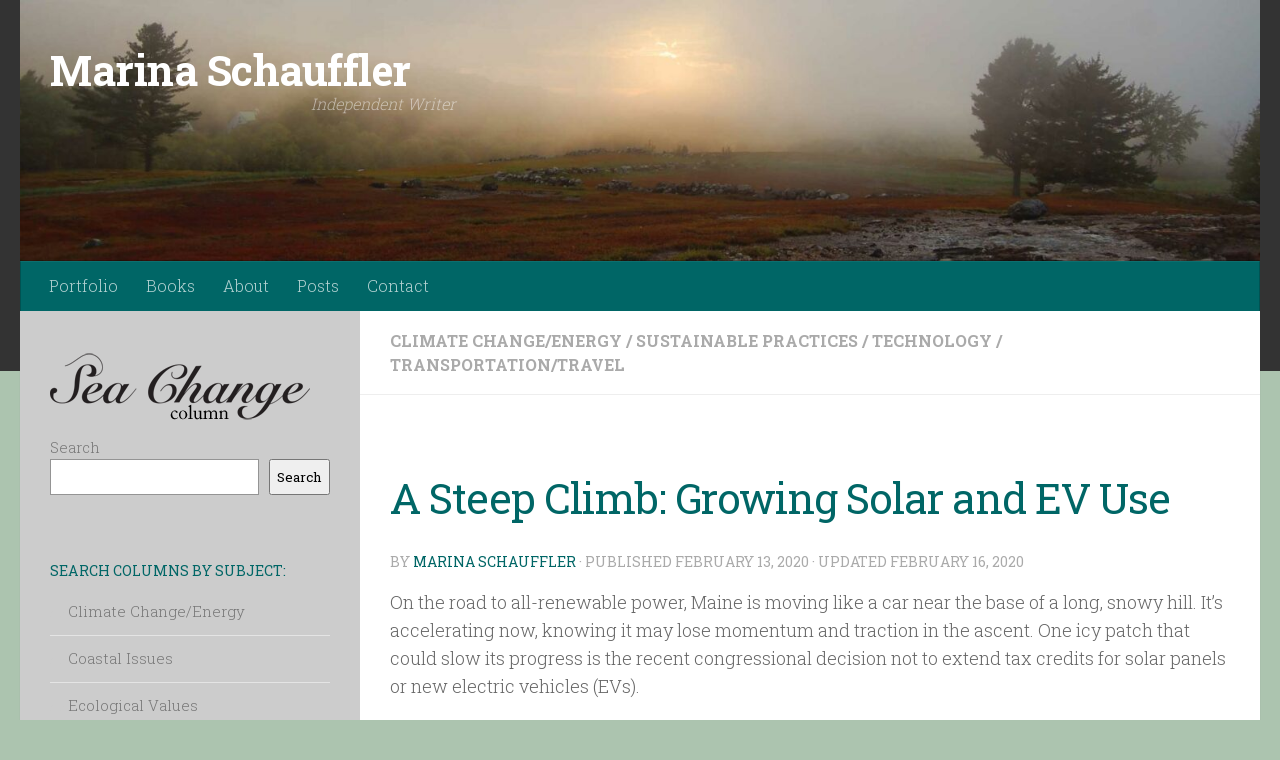

--- FILE ---
content_type: text/html; charset=UTF-8
request_url: https://marinaschauffler.com/a-steep-climb-growing-solar-and-ev-use/
body_size: 22916
content:
<!DOCTYPE html>
<html class="no-js" lang="en-US">
<head><style>img.lazy{min-height:1px}</style><link href="https://marinaschauffler.com/wp-content/plugins/w3-total-cache/pub/js/lazyload.min.js" as="script">
  <meta charset="UTF-8">
  <meta name="viewport" content="width=device-width, initial-scale=1.0">
  <link rel="profile" href="https://gmpg.org/xfn/11" />
  <link rel="pingback" href="https://marinaschauffler.com/xmlrpc.php">

  <meta name='robots' content='index, follow, max-image-preview:large, max-snippet:-1, max-video-preview:-1' />
	<style>img:is([sizes="auto" i], [sizes^="auto," i]) { contain-intrinsic-size: 3000px 1500px }</style>
	<script>document.documentElement.className = document.documentElement.className.replace("no-js","js");</script>

	<!-- This site is optimized with the Yoast SEO plugin v26.4 - https://yoast.com/wordpress/plugins/seo/ -->
	<title>A Steep Climb: Growing Solar and EV Use - Marina Schauffler</title>
	<link rel="canonical" href="https://marinaschauffler.com/a-steep-climb-growing-solar-and-ev-use/" />
	<meta property="og:locale" content="en_US" />
	<meta property="og:type" content="article" />
	<meta property="og:title" content="A Steep Climb: Growing Solar and EV Use - Marina Schauffler" />
	<meta property="og:description" content="On the road to all-renewable power, Maine is moving like a car near the base of a long, snowy hill. It’s accelerating now, knowing it may lose momentum and traction in the ascent. One&#046;&#046;&#046;" />
	<meta property="og:url" content="https://marinaschauffler.com/a-steep-climb-growing-solar-and-ev-use/" />
	<meta property="og:site_name" content="Marina Schauffler" />
	<meta property="article:published_time" content="2020-02-13T14:37:05+00:00" />
	<meta property="article:modified_time" content="2020-02-16T14:40:40+00:00" />
	<meta property="og:image" content="https://31xf6v26wmo03e4ujj27kr80-wpengine.netdna-ssl.com/wp-content/uploads/2020/02/Solar-ITC-Rampdown-Graphic.png" />
	<meta name="author" content="Marina Schauffler" />
	<meta name="twitter:card" content="summary_large_image" />
	<meta name="twitter:label1" content="Written by" />
	<meta name="twitter:data1" content="Marina Schauffler" />
	<meta name="twitter:label2" content="Est. reading time" />
	<meta name="twitter:data2" content="6 minutes" />
	<script type="application/ld+json" class="yoast-schema-graph">{"@context":"https://schema.org","@graph":[{"@type":"Article","@id":"https://marinaschauffler.com/a-steep-climb-growing-solar-and-ev-use/#article","isPartOf":{"@id":"https://marinaschauffler.com/a-steep-climb-growing-solar-and-ev-use/"},"author":{"name":"Marina Schauffler","@id":"https://marinaschauffler.com/#/schema/person/bf26191bed9ba575654b570537f8240e"},"headline":"A Steep Climb: Growing Solar and EV Use","datePublished":"2020-02-13T14:37:05+00:00","dateModified":"2020-02-16T14:40:40+00:00","mainEntityOfPage":{"@id":"https://marinaschauffler.com/a-steep-climb-growing-solar-and-ev-use/"},"wordCount":1115,"publisher":{"@id":"https://marinaschauffler.com/#/schema/person/bf26191bed9ba575654b570537f8240e"},"image":{"@id":"https://marinaschauffler.com/a-steep-climb-growing-solar-and-ev-use/#primaryimage"},"thumbnailUrl":"https://31xf6v26wmo03e4ujj27kr80-wpengine.netdna-ssl.com/wp-content/uploads/2020/02/Solar-ITC-Rampdown-Graphic.png","articleSection":["Climate Change/Energy","Sustainable Practices","Technology","Transportation/Travel"],"inLanguage":"en-US"},{"@type":"WebPage","@id":"https://marinaschauffler.com/a-steep-climb-growing-solar-and-ev-use/","url":"https://marinaschauffler.com/a-steep-climb-growing-solar-and-ev-use/","name":"A Steep Climb: Growing Solar and EV Use - Marina Schauffler","isPartOf":{"@id":"https://marinaschauffler.com/#website"},"primaryImageOfPage":{"@id":"https://marinaschauffler.com/a-steep-climb-growing-solar-and-ev-use/#primaryimage"},"image":{"@id":"https://marinaschauffler.com/a-steep-climb-growing-solar-and-ev-use/#primaryimage"},"thumbnailUrl":"https://31xf6v26wmo03e4ujj27kr80-wpengine.netdna-ssl.com/wp-content/uploads/2020/02/Solar-ITC-Rampdown-Graphic.png","datePublished":"2020-02-13T14:37:05+00:00","dateModified":"2020-02-16T14:40:40+00:00","breadcrumb":{"@id":"https://marinaschauffler.com/a-steep-climb-growing-solar-and-ev-use/#breadcrumb"},"inLanguage":"en-US","potentialAction":[{"@type":"ReadAction","target":["https://marinaschauffler.com/a-steep-climb-growing-solar-and-ev-use/"]}]},{"@type":"ImageObject","inLanguage":"en-US","@id":"https://marinaschauffler.com/a-steep-climb-growing-solar-and-ev-use/#primaryimage","url":"https://31xf6v26wmo03e4ujj27kr80-wpengine.netdna-ssl.com/wp-content/uploads/2020/02/Solar-ITC-Rampdown-Graphic.png","contentUrl":"https://31xf6v26wmo03e4ujj27kr80-wpengine.netdna-ssl.com/wp-content/uploads/2020/02/Solar-ITC-Rampdown-Graphic.png"},{"@type":"BreadcrumbList","@id":"https://marinaschauffler.com/a-steep-climb-growing-solar-and-ev-use/#breadcrumb","itemListElement":[{"@type":"ListItem","position":1,"name":"Home","item":"https://marinaschauffler.com/"},{"@type":"ListItem","position":2,"name":"A Steep Climb: Growing Solar and EV Use"}]},{"@type":"WebSite","@id":"https://marinaschauffler.com/#website","url":"https://marinaschauffler.com/","name":"Marina Schauffler","description":"Independent Writer","publisher":{"@id":"https://marinaschauffler.com/#/schema/person/bf26191bed9ba575654b570537f8240e"},"potentialAction":[{"@type":"SearchAction","target":{"@type":"EntryPoint","urlTemplate":"https://marinaschauffler.com/?s={search_term_string}"},"query-input":{"@type":"PropertyValueSpecification","valueRequired":true,"valueName":"search_term_string"}}],"inLanguage":"en-US"},{"@type":["Person","Organization"],"@id":"https://marinaschauffler.com/#/schema/person/bf26191bed9ba575654b570537f8240e","name":"Marina Schauffler","image":{"@type":"ImageObject","inLanguage":"en-US","@id":"https://marinaschauffler.com/#/schema/person/image/","url":"https://marinaschauffler.com/wp-content/uploads/2022/03/natural-choices-favicon.png","contentUrl":"https://marinaschauffler.com/wp-content/uploads/2022/03/natural-choices-favicon.png","width":512,"height":512,"caption":"Marina Schauffler"},"logo":{"@id":"https://marinaschauffler.com/#/schema/person/image/"},"url":"https://marinaschauffler.com/author/marina/"}]}</script>
	<!-- / Yoast SEO plugin. -->


<link rel='dns-prefetch' href='//js.stripe.com' />
<link rel='dns-prefetch' href='//fonts.googleapis.com' />
<link rel="alternate" type="application/rss+xml" title="Marina Schauffler &raquo; Feed" href="https://marinaschauffler.com/feed/" />
<link rel="alternate" type="application/rss+xml" title="Marina Schauffler &raquo; Comments Feed" href="https://marinaschauffler.com/comments/feed/" />
<link id="hu-user-gfont" href="//fonts.googleapis.com/css?family=Roboto+Slab:400,300italic,300,400italic,700&subset=latin,cyrillic-ext" rel="stylesheet" type="text/css"><script>
window._wpemojiSettings = {"baseUrl":"https:\/\/s.w.org\/images\/core\/emoji\/16.0.1\/72x72\/","ext":".png","svgUrl":"https:\/\/s.w.org\/images\/core\/emoji\/16.0.1\/svg\/","svgExt":".svg","source":{"concatemoji":"https:\/\/marinaschauffler.com\/wp-includes\/js\/wp-emoji-release.min.js?ver=6.8.3"}};
/*! This file is auto-generated */
!function(s,n){var o,i,e;function c(e){try{var t={supportTests:e,timestamp:(new Date).valueOf()};sessionStorage.setItem(o,JSON.stringify(t))}catch(e){}}function p(e,t,n){e.clearRect(0,0,e.canvas.width,e.canvas.height),e.fillText(t,0,0);var t=new Uint32Array(e.getImageData(0,0,e.canvas.width,e.canvas.height).data),a=(e.clearRect(0,0,e.canvas.width,e.canvas.height),e.fillText(n,0,0),new Uint32Array(e.getImageData(0,0,e.canvas.width,e.canvas.height).data));return t.every(function(e,t){return e===a[t]})}function u(e,t){e.clearRect(0,0,e.canvas.width,e.canvas.height),e.fillText(t,0,0);for(var n=e.getImageData(16,16,1,1),a=0;a<n.data.length;a++)if(0!==n.data[a])return!1;return!0}function f(e,t,n,a){switch(t){case"flag":return n(e,"\ud83c\udff3\ufe0f\u200d\u26a7\ufe0f","\ud83c\udff3\ufe0f\u200b\u26a7\ufe0f")?!1:!n(e,"\ud83c\udde8\ud83c\uddf6","\ud83c\udde8\u200b\ud83c\uddf6")&&!n(e,"\ud83c\udff4\udb40\udc67\udb40\udc62\udb40\udc65\udb40\udc6e\udb40\udc67\udb40\udc7f","\ud83c\udff4\u200b\udb40\udc67\u200b\udb40\udc62\u200b\udb40\udc65\u200b\udb40\udc6e\u200b\udb40\udc67\u200b\udb40\udc7f");case"emoji":return!a(e,"\ud83e\udedf")}return!1}function g(e,t,n,a){var r="undefined"!=typeof WorkerGlobalScope&&self instanceof WorkerGlobalScope?new OffscreenCanvas(300,150):s.createElement("canvas"),o=r.getContext("2d",{willReadFrequently:!0}),i=(o.textBaseline="top",o.font="600 32px Arial",{});return e.forEach(function(e){i[e]=t(o,e,n,a)}),i}function t(e){var t=s.createElement("script");t.src=e,t.defer=!0,s.head.appendChild(t)}"undefined"!=typeof Promise&&(o="wpEmojiSettingsSupports",i=["flag","emoji"],n.supports={everything:!0,everythingExceptFlag:!0},e=new Promise(function(e){s.addEventListener("DOMContentLoaded",e,{once:!0})}),new Promise(function(t){var n=function(){try{var e=JSON.parse(sessionStorage.getItem(o));if("object"==typeof e&&"number"==typeof e.timestamp&&(new Date).valueOf()<e.timestamp+604800&&"object"==typeof e.supportTests)return e.supportTests}catch(e){}return null}();if(!n){if("undefined"!=typeof Worker&&"undefined"!=typeof OffscreenCanvas&&"undefined"!=typeof URL&&URL.createObjectURL&&"undefined"!=typeof Blob)try{var e="postMessage("+g.toString()+"("+[JSON.stringify(i),f.toString(),p.toString(),u.toString()].join(",")+"));",a=new Blob([e],{type:"text/javascript"}),r=new Worker(URL.createObjectURL(a),{name:"wpTestEmojiSupports"});return void(r.onmessage=function(e){c(n=e.data),r.terminate(),t(n)})}catch(e){}c(n=g(i,f,p,u))}t(n)}).then(function(e){for(var t in e)n.supports[t]=e[t],n.supports.everything=n.supports.everything&&n.supports[t],"flag"!==t&&(n.supports.everythingExceptFlag=n.supports.everythingExceptFlag&&n.supports[t]);n.supports.everythingExceptFlag=n.supports.everythingExceptFlag&&!n.supports.flag,n.DOMReady=!1,n.readyCallback=function(){n.DOMReady=!0}}).then(function(){return e}).then(function(){var e;n.supports.everything||(n.readyCallback(),(e=n.source||{}).concatemoji?t(e.concatemoji):e.wpemoji&&e.twemoji&&(t(e.twemoji),t(e.wpemoji)))}))}((window,document),window._wpemojiSettings);
</script>
<link rel='stylesheet' id='givewp-campaign-blocks-fonts-css' href='https://fonts.googleapis.com/css2?family=Inter%3Awght%40400%3B500%3B600%3B700&#038;display=swap&#038;ver=6.8.3' media='all' />
<style id='wp-emoji-styles-inline-css'>

	img.wp-smiley, img.emoji {
		display: inline !important;
		border: none !important;
		box-shadow: none !important;
		height: 1em !important;
		width: 1em !important;
		margin: 0 0.07em !important;
		vertical-align: -0.1em !important;
		background: none !important;
		padding: 0 !important;
	}
</style>
<link rel='stylesheet' id='wp-block-library-css' href='https://marinaschauffler.com/wp-includes/css/dist/block-library/style.min.css?ver=6.8.3' media='all' />
<style id='classic-theme-styles-inline-css'>
/*! This file is auto-generated */
.wp-block-button__link{color:#fff;background-color:#32373c;border-radius:9999px;box-shadow:none;text-decoration:none;padding:calc(.667em + 2px) calc(1.333em + 2px);font-size:1.125em}.wp-block-file__button{background:#32373c;color:#fff;text-decoration:none}
</style>
<style id='givewp-campaign-comments-block-style-inline-css'>
.givewp-campaign-comment-block-card{display:flex;gap:var(--givewp-spacing-3);padding:var(--givewp-spacing-4) 0}.givewp-campaign-comment-block-card__avatar{align-items:center;border-radius:50%;display:flex;height:40px;justify-content:center;width:40px}.givewp-campaign-comment-block-card__avatar img{align-items:center;border-radius:50%;display:flex;height:auto;justify-content:center;min-width:40px;width:100%}.givewp-campaign-comment-block-card__donor-name{color:var(--givewp-neutral-700);font-size:1rem;font-weight:600;line-height:1.5;margin:0;text-align:left}.givewp-campaign-comment-block-card__details{align-items:center;color:var(--givewp-neutral-400);display:flex;font-size:.875rem;font-weight:500;gap:var(--givewp-spacing-2);height:auto;line-height:1.43;margin:2px 0 var(--givewp-spacing-3) 0;text-align:left}.givewp-campaign-comment-block-card__comment{color:var(--givewp-neutral-700);font-size:1rem;line-height:1.5;margin:0;text-align:left}.givewp-campaign-comment-block-card__read-more{background:none;border:none;color:var(--givewp-blue-500);cursor:pointer;font-size:.875rem;line-height:1.43;outline:none;padding:0}
.givewp-campaign-comments-block-empty-state{align-items:center;background-color:var(--givewp-shades-white);border:1px solid var(--givewp-neutral-50);border-radius:.5rem;display:flex;flex-direction:column;justify-content:center;padding:var(--givewp-spacing-6)}.givewp-campaign-comments-block-empty-state__details{align-items:center;display:flex;flex-direction:column;gap:var(--givewp-spacing-1);justify-content:center;margin:.875rem 0}.givewp-campaign-comments-block-empty-state__title{color:var(--givewp-neutral-700);font-size:1rem;font-weight:500;margin:0}.givewp-campaign-comments-block-empty-state__description{color:var(--givewp-neutral-700);font-size:.875rem;line-height:1.43;margin:0}
.givewp-campaign-comment-block{background-color:var(--givewp-shades-white);display:flex;flex-direction:column;gap:var(--givewp-spacing-2);padding:var(--givewp-spacing-6) 0}.givewp-campaign-comment-block__title{color:var(--givewp-neutral-900);font-size:18px;font-weight:600;line-height:1.56;margin:0;text-align:left}.givewp-campaign-comment-block__cta{align-items:center;background-color:var(--givewp-neutral-50);border-radius:4px;color:var(--giewp-neutral-500);display:flex;font-size:14px;font-weight:600;gap:8px;height:36px;line-height:1.43;margin:0;padding:var(--givewp-spacing-2) var(--givewp-spacing-4);text-align:left}

</style>
<style id='givewp-campaign-cover-block-style-inline-css'>
.givewp-campaign-selector{border:1px solid #e5e7eb;border-radius:5px;box-shadow:0 2px 4px 0 rgba(0,0,0,.05);display:flex;flex-direction:column;gap:20px;padding:40px 24px}.givewp-campaign-selector__label{padding-bottom:16px}.givewp-campaign-selector__select input[type=text]:focus{border-color:transparent;box-shadow:0 0 0 1px transparent;outline:2px solid transparent}.givewp-campaign-selector__logo{align-self:center}.givewp-campaign-selector__open{background:#2271b1;border:none;border-radius:5px;color:#fff;cursor:pointer;padding:.5rem 1rem}.givewp-campaign-selector__submit{background-color:#27ae60;border:0;border-radius:5px;color:#fff;font-weight:700;outline:none;padding:1rem;text-align:center;transition:.2s;width:100%}.givewp-campaign-selector__submit:disabled{background-color:#f3f4f6;color:#9ca0af}.givewp-campaign-selector__submit:hover:not(:disabled){cursor:pointer;filter:brightness(1.2)}
.givewp-campaign-cover-block__button{align-items:center;border:1px solid #2271b1;border-radius:2px;color:#2271b1;display:flex;justify-content:center;margin-bottom:.5rem;min-height:32px;width:100%}.givewp-campaign-cover-block__image{border-radius:2px;display:flex;flex-grow:1;margin-bottom:.5rem;max-height:4.44rem;-o-object-fit:cover;object-fit:cover;width:100%}.givewp-campaign-cover-block__help-text{color:#4b5563;font-size:.75rem;font-stretch:normal;font-style:normal;font-weight:400;letter-spacing:normal;line-height:1.4;text-align:left}.givewp-campaign-cover-block__edit-campaign-link{align-items:center;display:inline-flex;font-size:.75rem;font-stretch:normal;font-style:normal;font-weight:400;gap:.125rem;line-height:1.4}.givewp-campaign-cover-block__edit-campaign-link svg{fill:currentColor;height:1.25rem;width:1.25rem}.givewp-campaign-cover-block-preview__image{align-items:center;display:flex;height:100%;justify-content:center;width:100%}

</style>
<style id='givewp-campaign-donations-style-inline-css'>
.givewp-campaign-donations-block{padding:1.5rem 0}.givewp-campaign-donations-block *{font-family:Inter,sans-serif}.givewp-campaign-donations-block .givewp-campaign-donations-block__header{align-items:center;display:flex;justify-content:space-between;margin-bottom:.5rem}.givewp-campaign-donations-block .givewp-campaign-donations-block__title{color:var(--givewp-neutral-900);font-size:1.125rem;font-weight:600;line-height:1.56;margin:0}.givewp-campaign-donations-block .givewp-campaign-donations-block__donations{display:grid;gap:.5rem;margin:0;padding:0}.givewp-campaign-donations-block .givewp-campaign-donations-block__donation,.givewp-campaign-donations-block .givewp-campaign-donations-block__empty-state{background-color:var(--givewp-shades-white);border:1px solid var(--givewp-neutral-50);border-radius:.5rem;display:flex;padding:1rem}.givewp-campaign-donations-block .givewp-campaign-donations-block__donation{align-items:center;gap:.75rem}.givewp-campaign-donations-block .givewp-campaign-donations-block__donation-icon{align-items:center;display:flex}.givewp-campaign-donations-block .givewp-campaign-donations-block__donation-icon img{border-radius:100%;height:2.5rem;-o-object-fit:cover;object-fit:cover;width:2.5rem}.givewp-campaign-donations-block .givewp-campaign-donations-block__donation-info{display:flex;flex-direction:column;justify-content:center;row-gap:.25rem}.givewp-campaign-donations-block .givewp-campaign-donations-block__donation-description{color:var(--givewp-neutral-500);font-size:1rem;font-weight:500;line-height:1.5;margin:0}.givewp-campaign-donations-block .givewp-campaign-donations-block__donation-description strong{color:var(--givewp-neutral-700);font-weight:600}.givewp-campaign-donations-block .givewp-campaign-donations-block__donation-date{align-items:center;color:var(--givewp-neutral-400);display:flex;font-size:.875rem;font-weight:500;line-height:1.43}.givewp-campaign-donations-block .givewp-campaign-donations-block__donation-ribbon{align-items:center;border-radius:100%;color:#1f2937;display:flex;height:1.25rem;justify-content:center;margin-left:auto;width:1.25rem}.givewp-campaign-donations-block .givewp-campaign-donations-block__donation-ribbon[data-position="1"]{background-color:gold}.givewp-campaign-donations-block .givewp-campaign-donations-block__donation-ribbon[data-position="2"]{background-color:silver}.givewp-campaign-donations-block .givewp-campaign-donations-block__donation-ribbon[data-position="3"]{background-color:#cd7f32;color:#fffaf2}.givewp-campaign-donations-block .givewp-campaign-donations-block__donation-amount{color:var(--givewp-neutral-700);font-size:1.125rem;font-weight:600;line-height:1.56;margin-left:auto}.givewp-campaign-donations-block .givewp-campaign-donations-block__footer{display:flex;justify-content:center;margin-top:.5rem}.givewp-campaign-donations-block .givewp-campaign-donations-block__donate-button button.givewp-donation-form-modal__open,.givewp-campaign-donations-block .givewp-campaign-donations-block__empty-button button.givewp-donation-form-modal__open,.givewp-campaign-donations-block .givewp-campaign-donations-block__load-more-button{background:none!important;border:1px solid var(--givewp-primary-color);border-radius:.5rem;color:var(--givewp-primary-color)!important;font-size:.875rem;font-weight:600;line-height:1.43;padding:.25rem 1rem!important}.givewp-campaign-donations-block .givewp-campaign-donations-block__donate-button button.givewp-donation-form-modal__open:hover,.givewp-campaign-donations-block .givewp-campaign-donations-block__empty-button button.givewp-donation-form-modal__open:hover,.givewp-campaign-donations-block .givewp-campaign-donations-block__load-more-button:hover{background:var(--givewp-primary-color)!important;color:var(--givewp-shades-white)!important}.givewp-campaign-donations-block .givewp-campaign-donations-block__empty-state{align-items:center;flex-direction:column;padding:1.5rem}.givewp-campaign-donations-block .givewp-campaign-donations-block__empty-description,.givewp-campaign-donations-block .givewp-campaign-donations-block__empty-title{color:var(--givewp-neutral-700);margin:0}.givewp-campaign-donations-block .givewp-campaign-donations-block__empty-title{font-size:1rem;font-weight:500;line-height:1.5}.givewp-campaign-donations-block .givewp-campaign-donations-block__empty-description{font-size:.875rem;line-height:1.43;margin-top:.25rem}.givewp-campaign-donations-block .givewp-campaign-donations-block__empty-icon{color:var(--givewp-secondary-color);margin-bottom:.875rem;order:-1}.givewp-campaign-donations-block .givewp-campaign-donations-block__empty-button{margin-top:.875rem}.givewp-campaign-donations-block .givewp-campaign-donations-block__empty-button button.givewp-donation-form-modal__open{border-radius:.25rem;padding:.5rem 1rem!important}

</style>
<link rel='stylesheet' id='givewp-campaign-donors-style-css' href='https://marinaschauffler.com/wp-content/plugins/give/build/campaignDonorsBlockApp.css?ver=1.0.0' media='all' />
<style id='givewp-campaign-form-style-inline-css'>
.givewp-donation-form-modal{outline:none;overflow-y:scroll;padding:1rem;width:100%}.givewp-donation-form-modal[data-entering=true]{animation:modal-fade .3s,modal-zoom .6s}@keyframes modal-fade{0%{opacity:0}to{opacity:1}}@keyframes modal-zoom{0%{transform:scale(.8)}to{transform:scale(1)}}.givewp-donation-form-modal__overlay{align-items:center;background:rgba(0,0,0,.7);display:flex;flex-direction:column;height:var(--visual-viewport-height);justify-content:center;left:0;position:fixed;top:0;width:100vw;z-index:100}.givewp-donation-form-modal__overlay[data-loading=true]{display:none}.givewp-donation-form-modal__overlay[data-entering=true]{animation:modal-fade .3s}.givewp-donation-form-modal__overlay[data-exiting=true]{animation:modal-fade .15s ease-in reverse}.givewp-donation-form-modal__open__spinner{left:50%;line-height:1;position:absolute;top:50%;transform:translate(-50%,-50%);z-index:100}.givewp-donation-form-modal__open{position:relative}.givewp-donation-form-modal__close{background:#e7e8ed;border:1px solid transparent;border-radius:50%;cursor:pointer;display:flex;padding:.75rem;position:fixed;right:25px;top:25px;transition:.2s;width:-moz-fit-content;width:fit-content;z-index:999}.givewp-donation-form-modal__close svg{height:1rem;width:1rem}.givewp-donation-form-modal__close:active,.givewp-donation-form-modal__close:focus,.givewp-donation-form-modal__close:hover{background-color:#caccd7;border:1px solid #caccd7}.admin-bar .givewp-donation-form-modal{margin-top:32px}.admin-bar .givewp-donation-form-modal__close{top:57px}
.givewp-entity-selector{border:1px solid #e5e7eb;border-radius:5px;box-shadow:0 2px 4px 0 rgba(0,0,0,.05);display:flex;flex-direction:column;gap:20px;padding:40px 24px}.givewp-entity-selector__label{padding-bottom:16px}.givewp-entity-selector__select input[type=text]:focus{border-color:transparent;box-shadow:0 0 0 1px transparent;outline:2px solid transparent}.givewp-entity-selector__logo{align-self:center}.givewp-entity-selector__open{background:#2271b1;border:none;border-radius:5px;color:#fff;cursor:pointer;padding:.5rem 1rem}.givewp-entity-selector__submit{background-color:#27ae60;border:0;border-radius:5px;color:#fff;font-weight:700;outline:none;padding:1rem;text-align:center;transition:.2s;width:100%}.givewp-entity-selector__submit:disabled{background-color:#f3f4f6;color:#9ca0af}.givewp-entity-selector__submit:hover:not(:disabled){cursor:pointer;filter:brightness(1.2)}
.givewp-campaign-selector{border:1px solid #e5e7eb;border-radius:5px;box-shadow:0 2px 4px 0 rgba(0,0,0,.05);display:flex;flex-direction:column;gap:20px;padding:40px 24px}.givewp-campaign-selector__label{padding-bottom:16px}.givewp-campaign-selector__select input[type=text]:focus{border-color:transparent;box-shadow:0 0 0 1px transparent;outline:2px solid transparent}.givewp-campaign-selector__logo{align-self:center}.givewp-campaign-selector__open{background:#2271b1;border:none;border-radius:5px;color:#fff;cursor:pointer;padding:.5rem 1rem}.givewp-campaign-selector__submit{background-color:#27ae60;border:0;border-radius:5px;color:#fff;font-weight:700;outline:none;padding:1rem;text-align:center;transition:.2s;width:100%}.givewp-campaign-selector__submit:disabled{background-color:#f3f4f6;color:#9ca0af}.givewp-campaign-selector__submit:hover:not(:disabled){cursor:pointer;filter:brightness(1.2)}
.givewp-donation-form-link,.givewp-donation-form-modal__open{background:var(--givewp-primary-color,#2271b1);border:none;border-radius:5px;color:#fff;cursor:pointer;font-family:-apple-system,BlinkMacSystemFont,Segoe UI,Roboto,Oxygen-Sans,Ubuntu,Cantarell,Helvetica Neue,sans-serif;font-size:1rem;font-weight:500!important;line-height:1.5;padding:.75rem 1.25rem!important;text-decoration:none!important;transition:all .2s ease;width:100%}.givewp-donation-form-link:active,.givewp-donation-form-link:focus,.givewp-donation-form-link:focus-visible,.givewp-donation-form-link:hover,.givewp-donation-form-modal__open:active,.givewp-donation-form-modal__open:focus,.givewp-donation-form-modal__open:focus-visible,.givewp-donation-form-modal__open:hover{background-color:color-mix(in srgb,var(--givewp-primary-color,#2271b1),#000 20%)}.components-input-control__label{width:100%}.wp-block-givewp-campaign-form{position:relative}.wp-block-givewp-campaign-form form[id*=give-form] #give-gateway-radio-list>li input[type=radio]{display:inline-block}.wp-block-givewp-campaign-form iframe{pointer-events:none;width:100%!important}.give-change-donation-form-btn svg{margin-top:3px}.givewp-default-form-toggle{margin-top:var(--givewp-spacing-4)}

</style>
<style id='givewp-campaign-goal-style-inline-css'>
.givewp-campaign-goal{display:flex;flex-direction:column;gap:.5rem;padding-bottom:1rem}.givewp-campaign-goal__container{display:flex;flex-direction:row;justify-content:space-between}.givewp-campaign-goal__container-item{display:flex;flex-direction:column;gap:.2rem}.givewp-campaign-goal__container-item span{color:var(--givewp-neutral-500);font-size:12px;font-weight:600;letter-spacing:.48px;line-height:1.5;text-transform:uppercase}.givewp-campaign-goal__container-item strong{color:var(--givewp-neutral-900);font-size:20px;font-weight:600;line-height:1.6}.givewp-campaign-goal__progress-bar{display:flex}.givewp-campaign-goal__progress-bar-container{background-color:#f2f2f2;border-radius:14px;box-shadow:inset 0 1px 4px 0 rgba(0,0,0,.09);display:flex;flex-grow:1;height:8px}.givewp-campaign-goal__progress-bar-progress{background:var(--givewp-secondary-color,#2d802f);border-radius:14px;box-shadow:inset 0 1px 4px 0 rgba(0,0,0,.09);display:flex;height:8px}

</style>
<style id='givewp-campaign-stats-block-style-inline-css'>
.givewp-campaign-stats-block span{color:var(--givewp-neutral-500);display:block;font-size:12px;font-weight:600;letter-spacing:.48px;line-height:1.5;margin-bottom:2px;text-align:left;text-transform:uppercase}.givewp-campaign-stats-block strong{color:var(--givewp-neutral-900);font-size:20px;font-weight:600;letter-spacing:normal;line-height:1.6}

</style>
<style id='givewp-campaign-donate-button-style-inline-css'>
.givewp-donation-form-link,.givewp-donation-form-modal__open{background:var(--givewp-primary-color,#2271b1);border:none;border-radius:5px;color:#fff;cursor:pointer;font-family:-apple-system,BlinkMacSystemFont,Segoe UI,Roboto,Oxygen-Sans,Ubuntu,Cantarell,Helvetica Neue,sans-serif;font-size:1rem;font-weight:500!important;line-height:1.5;padding:.75rem 1.25rem!important;text-decoration:none!important;transition:all .2s ease;width:100%}.givewp-donation-form-link:active,.givewp-donation-form-link:focus,.givewp-donation-form-link:focus-visible,.givewp-donation-form-link:hover,.givewp-donation-form-modal__open:active,.givewp-donation-form-modal__open:focus,.givewp-donation-form-modal__open:focus-visible,.givewp-donation-form-modal__open:hover{background-color:color-mix(in srgb,var(--givewp-primary-color,#2271b1),#000 20%)}.give-change-donation-form-btn svg{margin-top:3px}.givewp-default-form-toggle{margin-top:var(--givewp-spacing-4)}

</style>
<style id='global-styles-inline-css'>
:root{--wp--preset--aspect-ratio--square: 1;--wp--preset--aspect-ratio--4-3: 4/3;--wp--preset--aspect-ratio--3-4: 3/4;--wp--preset--aspect-ratio--3-2: 3/2;--wp--preset--aspect-ratio--2-3: 2/3;--wp--preset--aspect-ratio--16-9: 16/9;--wp--preset--aspect-ratio--9-16: 9/16;--wp--preset--color--black: #000000;--wp--preset--color--cyan-bluish-gray: #abb8c3;--wp--preset--color--white: #ffffff;--wp--preset--color--pale-pink: #f78da7;--wp--preset--color--vivid-red: #cf2e2e;--wp--preset--color--luminous-vivid-orange: #ff6900;--wp--preset--color--luminous-vivid-amber: #fcb900;--wp--preset--color--light-green-cyan: #7bdcb5;--wp--preset--color--vivid-green-cyan: #00d084;--wp--preset--color--pale-cyan-blue: #8ed1fc;--wp--preset--color--vivid-cyan-blue: #0693e3;--wp--preset--color--vivid-purple: #9b51e0;--wp--preset--gradient--vivid-cyan-blue-to-vivid-purple: linear-gradient(135deg,rgba(6,147,227,1) 0%,rgb(155,81,224) 100%);--wp--preset--gradient--light-green-cyan-to-vivid-green-cyan: linear-gradient(135deg,rgb(122,220,180) 0%,rgb(0,208,130) 100%);--wp--preset--gradient--luminous-vivid-amber-to-luminous-vivid-orange: linear-gradient(135deg,rgba(252,185,0,1) 0%,rgba(255,105,0,1) 100%);--wp--preset--gradient--luminous-vivid-orange-to-vivid-red: linear-gradient(135deg,rgba(255,105,0,1) 0%,rgb(207,46,46) 100%);--wp--preset--gradient--very-light-gray-to-cyan-bluish-gray: linear-gradient(135deg,rgb(238,238,238) 0%,rgb(169,184,195) 100%);--wp--preset--gradient--cool-to-warm-spectrum: linear-gradient(135deg,rgb(74,234,220) 0%,rgb(151,120,209) 20%,rgb(207,42,186) 40%,rgb(238,44,130) 60%,rgb(251,105,98) 80%,rgb(254,248,76) 100%);--wp--preset--gradient--blush-light-purple: linear-gradient(135deg,rgb(255,206,236) 0%,rgb(152,150,240) 100%);--wp--preset--gradient--blush-bordeaux: linear-gradient(135deg,rgb(254,205,165) 0%,rgb(254,45,45) 50%,rgb(107,0,62) 100%);--wp--preset--gradient--luminous-dusk: linear-gradient(135deg,rgb(255,203,112) 0%,rgb(199,81,192) 50%,rgb(65,88,208) 100%);--wp--preset--gradient--pale-ocean: linear-gradient(135deg,rgb(255,245,203) 0%,rgb(182,227,212) 50%,rgb(51,167,181) 100%);--wp--preset--gradient--electric-grass: linear-gradient(135deg,rgb(202,248,128) 0%,rgb(113,206,126) 100%);--wp--preset--gradient--midnight: linear-gradient(135deg,rgb(2,3,129) 0%,rgb(40,116,252) 100%);--wp--preset--font-size--small: 13px;--wp--preset--font-size--medium: 20px;--wp--preset--font-size--large: 36px;--wp--preset--font-size--x-large: 42px;--wp--preset--spacing--20: 0.44rem;--wp--preset--spacing--30: 0.67rem;--wp--preset--spacing--40: 1rem;--wp--preset--spacing--50: 1.5rem;--wp--preset--spacing--60: 2.25rem;--wp--preset--spacing--70: 3.38rem;--wp--preset--spacing--80: 5.06rem;--wp--preset--shadow--natural: 6px 6px 9px rgba(0, 0, 0, 0.2);--wp--preset--shadow--deep: 12px 12px 50px rgba(0, 0, 0, 0.4);--wp--preset--shadow--sharp: 6px 6px 0px rgba(0, 0, 0, 0.2);--wp--preset--shadow--outlined: 6px 6px 0px -3px rgba(255, 255, 255, 1), 6px 6px rgba(0, 0, 0, 1);--wp--preset--shadow--crisp: 6px 6px 0px rgba(0, 0, 0, 1);}:where(.is-layout-flex){gap: 0.5em;}:where(.is-layout-grid){gap: 0.5em;}body .is-layout-flex{display: flex;}.is-layout-flex{flex-wrap: wrap;align-items: center;}.is-layout-flex > :is(*, div){margin: 0;}body .is-layout-grid{display: grid;}.is-layout-grid > :is(*, div){margin: 0;}:where(.wp-block-columns.is-layout-flex){gap: 2em;}:where(.wp-block-columns.is-layout-grid){gap: 2em;}:where(.wp-block-post-template.is-layout-flex){gap: 1.25em;}:where(.wp-block-post-template.is-layout-grid){gap: 1.25em;}.has-black-color{color: var(--wp--preset--color--black) !important;}.has-cyan-bluish-gray-color{color: var(--wp--preset--color--cyan-bluish-gray) !important;}.has-white-color{color: var(--wp--preset--color--white) !important;}.has-pale-pink-color{color: var(--wp--preset--color--pale-pink) !important;}.has-vivid-red-color{color: var(--wp--preset--color--vivid-red) !important;}.has-luminous-vivid-orange-color{color: var(--wp--preset--color--luminous-vivid-orange) !important;}.has-luminous-vivid-amber-color{color: var(--wp--preset--color--luminous-vivid-amber) !important;}.has-light-green-cyan-color{color: var(--wp--preset--color--light-green-cyan) !important;}.has-vivid-green-cyan-color{color: var(--wp--preset--color--vivid-green-cyan) !important;}.has-pale-cyan-blue-color{color: var(--wp--preset--color--pale-cyan-blue) !important;}.has-vivid-cyan-blue-color{color: var(--wp--preset--color--vivid-cyan-blue) !important;}.has-vivid-purple-color{color: var(--wp--preset--color--vivid-purple) !important;}.has-black-background-color{background-color: var(--wp--preset--color--black) !important;}.has-cyan-bluish-gray-background-color{background-color: var(--wp--preset--color--cyan-bluish-gray) !important;}.has-white-background-color{background-color: var(--wp--preset--color--white) !important;}.has-pale-pink-background-color{background-color: var(--wp--preset--color--pale-pink) !important;}.has-vivid-red-background-color{background-color: var(--wp--preset--color--vivid-red) !important;}.has-luminous-vivid-orange-background-color{background-color: var(--wp--preset--color--luminous-vivid-orange) !important;}.has-luminous-vivid-amber-background-color{background-color: var(--wp--preset--color--luminous-vivid-amber) !important;}.has-light-green-cyan-background-color{background-color: var(--wp--preset--color--light-green-cyan) !important;}.has-vivid-green-cyan-background-color{background-color: var(--wp--preset--color--vivid-green-cyan) !important;}.has-pale-cyan-blue-background-color{background-color: var(--wp--preset--color--pale-cyan-blue) !important;}.has-vivid-cyan-blue-background-color{background-color: var(--wp--preset--color--vivid-cyan-blue) !important;}.has-vivid-purple-background-color{background-color: var(--wp--preset--color--vivid-purple) !important;}.has-black-border-color{border-color: var(--wp--preset--color--black) !important;}.has-cyan-bluish-gray-border-color{border-color: var(--wp--preset--color--cyan-bluish-gray) !important;}.has-white-border-color{border-color: var(--wp--preset--color--white) !important;}.has-pale-pink-border-color{border-color: var(--wp--preset--color--pale-pink) !important;}.has-vivid-red-border-color{border-color: var(--wp--preset--color--vivid-red) !important;}.has-luminous-vivid-orange-border-color{border-color: var(--wp--preset--color--luminous-vivid-orange) !important;}.has-luminous-vivid-amber-border-color{border-color: var(--wp--preset--color--luminous-vivid-amber) !important;}.has-light-green-cyan-border-color{border-color: var(--wp--preset--color--light-green-cyan) !important;}.has-vivid-green-cyan-border-color{border-color: var(--wp--preset--color--vivid-green-cyan) !important;}.has-pale-cyan-blue-border-color{border-color: var(--wp--preset--color--pale-cyan-blue) !important;}.has-vivid-cyan-blue-border-color{border-color: var(--wp--preset--color--vivid-cyan-blue) !important;}.has-vivid-purple-border-color{border-color: var(--wp--preset--color--vivid-purple) !important;}.has-vivid-cyan-blue-to-vivid-purple-gradient-background{background: var(--wp--preset--gradient--vivid-cyan-blue-to-vivid-purple) !important;}.has-light-green-cyan-to-vivid-green-cyan-gradient-background{background: var(--wp--preset--gradient--light-green-cyan-to-vivid-green-cyan) !important;}.has-luminous-vivid-amber-to-luminous-vivid-orange-gradient-background{background: var(--wp--preset--gradient--luminous-vivid-amber-to-luminous-vivid-orange) !important;}.has-luminous-vivid-orange-to-vivid-red-gradient-background{background: var(--wp--preset--gradient--luminous-vivid-orange-to-vivid-red) !important;}.has-very-light-gray-to-cyan-bluish-gray-gradient-background{background: var(--wp--preset--gradient--very-light-gray-to-cyan-bluish-gray) !important;}.has-cool-to-warm-spectrum-gradient-background{background: var(--wp--preset--gradient--cool-to-warm-spectrum) !important;}.has-blush-light-purple-gradient-background{background: var(--wp--preset--gradient--blush-light-purple) !important;}.has-blush-bordeaux-gradient-background{background: var(--wp--preset--gradient--blush-bordeaux) !important;}.has-luminous-dusk-gradient-background{background: var(--wp--preset--gradient--luminous-dusk) !important;}.has-pale-ocean-gradient-background{background: var(--wp--preset--gradient--pale-ocean) !important;}.has-electric-grass-gradient-background{background: var(--wp--preset--gradient--electric-grass) !important;}.has-midnight-gradient-background{background: var(--wp--preset--gradient--midnight) !important;}.has-small-font-size{font-size: var(--wp--preset--font-size--small) !important;}.has-medium-font-size{font-size: var(--wp--preset--font-size--medium) !important;}.has-large-font-size{font-size: var(--wp--preset--font-size--large) !important;}.has-x-large-font-size{font-size: var(--wp--preset--font-size--x-large) !important;}
:where(.wp-block-post-template.is-layout-flex){gap: 1.25em;}:where(.wp-block-post-template.is-layout-grid){gap: 1.25em;}
:where(.wp-block-columns.is-layout-flex){gap: 2em;}:where(.wp-block-columns.is-layout-grid){gap: 2em;}
:root :where(.wp-block-pullquote){font-size: 1.5em;line-height: 1.6;}
</style>
<link rel='stylesheet' id='give-styles-css' href='https://marinaschauffler.com/wp-content/plugins/give/build/assets/dist/css/give.css?ver=4.13.1' media='all' />
<link rel='stylesheet' id='give-donation-summary-style-frontend-css' href='https://marinaschauffler.com/wp-content/plugins/give/build/assets/dist/css/give-donation-summary.css?ver=4.13.1' media='all' />
<link rel='stylesheet' id='givewp-design-system-foundation-css' href='https://marinaschauffler.com/wp-content/plugins/give/build/assets/dist/css/design-system/foundation.css?ver=1.2.0' media='all' />
<link rel='stylesheet' id='hueman-main-style-css' href='https://marinaschauffler.com/wp-content/themes/hueman/assets/front/css/main.min.css?ver=3.7.27' media='all' />
<style id='hueman-main-style-inline-css'>
body { font-family:'Roboto Slab', Arial, sans-serif;font-size:1.00rem }@media only screen and (min-width: 720px) {
        .nav > li { font-size:1.00rem; }
      }::selection { background-color: #006666; }
::-moz-selection { background-color: #006666; }a,a>span.hu-external::after,.themeform label .required,#flexslider-featured .flex-direction-nav .flex-next:hover,#flexslider-featured .flex-direction-nav .flex-prev:hover,.post-hover:hover .post-title a,.post-title a:hover,.sidebar.s1 .post-nav li a:hover i,.content .post-nav li a:hover i,.post-related a:hover,.sidebar.s1 .widget_rss ul li a,#footer .widget_rss ul li a,.sidebar.s1 .widget_calendar a,#footer .widget_calendar a,.sidebar.s1 .alx-tab .tab-item-category a,.sidebar.s1 .alx-posts .post-item-category a,.sidebar.s1 .alx-tab li:hover .tab-item-title a,.sidebar.s1 .alx-tab li:hover .tab-item-comment a,.sidebar.s1 .alx-posts li:hover .post-item-title a,#footer .alx-tab .tab-item-category a,#footer .alx-posts .post-item-category a,#footer .alx-tab li:hover .tab-item-title a,#footer .alx-tab li:hover .tab-item-comment a,#footer .alx-posts li:hover .post-item-title a,.comment-tabs li.active a,.comment-awaiting-moderation,.child-menu a:hover,.child-menu .current_page_item > a,.wp-pagenavi a{ color: #006666; }input[type="submit"],.themeform button[type="submit"],.sidebar.s1 .sidebar-top,.sidebar.s1 .sidebar-toggle,#flexslider-featured .flex-control-nav li a.flex-active,.post-tags a:hover,.sidebar.s1 .widget_calendar caption,#footer .widget_calendar caption,.author-bio .bio-avatar:after,.commentlist li.bypostauthor > .comment-body:after,.commentlist li.comment-author-admin > .comment-body:after{ background-color: #006666; }.post-format .format-container { border-color: #006666; }.sidebar.s1 .alx-tabs-nav li.active a,#footer .alx-tabs-nav li.active a,.comment-tabs li.active a,.wp-pagenavi a:hover,.wp-pagenavi a:active,.wp-pagenavi span.current{ border-bottom-color: #006666!important; }.sidebar.s2 .post-nav li a:hover i,
.sidebar.s2 .widget_rss ul li a,
.sidebar.s2 .widget_calendar a,
.sidebar.s2 .alx-tab .tab-item-category a,
.sidebar.s2 .alx-posts .post-item-category a,
.sidebar.s2 .alx-tab li:hover .tab-item-title a,
.sidebar.s2 .alx-tab li:hover .tab-item-comment a,
.sidebar.s2 .alx-posts li:hover .post-item-title a { color: #99cccc; }
.sidebar.s2 .sidebar-top,.sidebar.s2 .sidebar-toggle,.post-comments,.jp-play-bar,.jp-volume-bar-value,.sidebar.s2 .widget_calendar caption{ background-color: #99cccc; }.sidebar.s2 .alx-tabs-nav li.active a { border-bottom-color: #99cccc; }
.post-comments::before { border-right-color: #99cccc; }
      .search-expand,
              #nav-topbar.nav-container { background-color: #acc4af}@media only screen and (min-width: 720px) {
                #nav-topbar .nav ul { background-color: #acc4af; }
              }.is-scrolled #header .nav-container.desktop-sticky,
              .is-scrolled #header .search-expand { background-color: #acc4af; background-color: rgba(172,196,175,0.90) }.is-scrolled .topbar-transparent #nav-topbar.desktop-sticky .nav ul { background-color: #acc4af; background-color: rgba(172,196,175,0.95) }#header { background-color: #333333; }
@media only screen and (min-width: 720px) {
  #nav-header .nav ul { background-color: #333333; }
}
        #header #nav-mobile { background-color: #cccccc; }.is-scrolled #header #nav-mobile { background-color: #cccccc; background-color: rgba(204,204,204,0.90) }#nav-header.nav-container, #main-header-search .search-expand { background-color: #006666; }
@media only screen and (min-width: 720px) {
  #nav-header .nav ul { background-color: #006666; }
}
        #footer-bottom { background-color: #006666; }.sidebar.expanding, .sidebar.collapsing, .sidebar .sidebar-content, .sidebar .sidebar-toggle, .container-inner > .main::before,.container-inner > .main::after { background-color: #cccccc; }@media only screen and (min-width: 480px) and (max-width: 1200px) { .s2.expanded { background-color: #cccccc; } }@media only screen and (min-width: 480px) and (max-width: 960px) { .s1.expanded { background-color: #cccccc; } }body { background-color: #acc4af; }
</style>
<link rel='stylesheet' id='hueman-font-awesome-css' href='https://marinaschauffler.com/wp-content/themes/hueman/assets/front/css/font-awesome.min.css?ver=3.7.27' media='all' />
<script id="nb-jquery" src="https://marinaschauffler.com/wp-includes/js/jquery/jquery.min.js?ver=3.7.1" id="jquery-core-js"></script>
<script src="https://marinaschauffler.com/wp-includes/js/jquery/jquery-migrate.min.js?ver=3.4.1" id="jquery-migrate-js"></script>
<script id="give-stripe-js-js-extra">
var give_stripe_vars = {"zero_based_currency":"","zero_based_currencies_list":["JPY","KRW","CLP","ISK","BIF","DJF","GNF","KHR","KPW","LAK","LKR","MGA","MZN","VUV"],"sitename":"Support Marina Schauffler","checkoutBtnTitle":"Donate","publishable_key":"pk_live_51NvKduLtRFdu0VcwfMZeKabnrFKvkAVOMfVniyOpeS626Fgab9enpGcytCWnyL4Rt4OMB03QmjjO7WXTxuOVWrVe00wwdHgAqK","checkout_image":"","checkout_address":"","checkout_processing_text":"Donation Processing...","give_version":"4.13.1","cc_fields_format":"single","card_number_placeholder_text":"Card Number","card_cvc_placeholder_text":"CVC","donate_button_text":"Donate Now","element_font_styles":{"cssSrc":"https:\/\/fonts.googleapis.com\/css?family=Roboto+Slab:400,300italic,300,400italic,700&subset=latin,cyrillic-ext"},"element_base_styles":{"color":"#32325D","fontWeight":500,"fontSize":"16px","fontSmoothing":"antialiased","::placeholder":{"color":"#222222"},":-webkit-autofill":{"color":"#e39f48"}},"element_complete_styles":{},"element_empty_styles":{},"element_invalid_styles":{},"float_labels":"","base_country":"US","preferred_locale":"en"};
</script>
<script src="https://js.stripe.com/v3/?ver=4.13.1" id="give-stripe-js-js"></script>
<script src="https://marinaschauffler.com/wp-content/plugins/give/build/assets/dist/js/give-stripe.js?ver=4.13.1" id="give-stripe-onpage-js-js"></script>
<script src="https://marinaschauffler.com/wp-includes/js/dist/hooks.min.js?ver=4d63a3d491d11ffd8ac6" id="wp-hooks-js"></script>
<script src="https://marinaschauffler.com/wp-includes/js/dist/i18n.min.js?ver=5e580eb46a90c2b997e6" id="wp-i18n-js"></script>
<script id="wp-i18n-js-after">
wp.i18n.setLocaleData( { 'text direction\u0004ltr': [ 'ltr' ] } );
</script>
<script id="give-js-extra">
var give_global_vars = {"ajaxurl":"https:\/\/marinaschauffler.com\/wp-admin\/admin-ajax.php","checkout_nonce":"5d7af47d85","currency":"USD","currency_sign":"$","currency_pos":"before","thousands_separator":",","decimal_separator":".","no_gateway":"Please select a payment method.","bad_minimum":"The minimum custom donation amount for this form is","bad_maximum":"The maximum custom donation amount for this form is","general_loading":"Loading...","purchase_loading":"Please Wait...","textForOverlayScreen":"<h3>Processing...<\/h3><p>This will only take a second!<\/p>","number_decimals":"2","is_test_mode":"","give_version":"4.13.1","magnific_options":{"main_class":"give-modal","close_on_bg_click":false},"form_translation":{"payment-mode":"Please select payment mode.","give_first":"Please enter your first name.","give_last":"Please enter your last name.","give_email":"Please enter a valid email address.","give_user_login":"Invalid email address or username.","give_user_pass":"Enter a password.","give_user_pass_confirm":"Enter the password confirmation.","give_agree_to_terms":"You must agree to the terms and conditions."},"confirm_email_sent_message":"Please check your email and click on the link to access your complete donation history.","ajax_vars":{"ajaxurl":"https:\/\/marinaschauffler.com\/wp-admin\/admin-ajax.php","ajaxNonce":"b17ba431c8","loading":"Loading","select_option":"Please select an option","default_gateway":"stripe","permalinks":"1","number_decimals":2},"cookie_hash":"b7a7c411fd3c9a5461c030a2c6a97f89","session_nonce_cookie_name":"wp-give_session_reset_nonce_b7a7c411fd3c9a5461c030a2c6a97f89","session_cookie_name":"wp-give_session_b7a7c411fd3c9a5461c030a2c6a97f89","delete_session_nonce_cookie":"0"};
var giveApiSettings = {"root":"https:\/\/marinaschauffler.com\/wp-json\/give-api\/v2\/","rest_base":"give-api\/v2"};
</script>
<script src="https://marinaschauffler.com/wp-content/plugins/give/build/assets/dist/js/give.js?ver=8540f4f50a2032d9c5b5" id="give-js"></script>
<link rel="https://api.w.org/" href="https://marinaschauffler.com/wp-json/" /><link rel="alternate" title="JSON" type="application/json" href="https://marinaschauffler.com/wp-json/wp/v2/posts/1582" /><link rel="EditURI" type="application/rsd+xml" title="RSD" href="https://marinaschauffler.com/xmlrpc.php?rsd" />
<meta name="generator" content="WordPress 6.8.3" />
<link rel='shortlink' href='https://marinaschauffler.com/?p=1582' />
<link rel="alternate" title="oEmbed (JSON)" type="application/json+oembed" href="https://marinaschauffler.com/wp-json/oembed/1.0/embed?url=https%3A%2F%2Fmarinaschauffler.com%2Fa-steep-climb-growing-solar-and-ev-use%2F" />
<link rel="alternate" title="oEmbed (XML)" type="text/xml+oembed" href="https://marinaschauffler.com/wp-json/oembed/1.0/embed?url=https%3A%2F%2Fmarinaschauffler.com%2Fa-steep-climb-growing-solar-and-ev-use%2F&#038;format=xml" />
<meta name="generator" content="Give v4.13.1" />
    <link rel="preload" as="font" type="font/woff2" href="https://marinaschauffler.com/wp-content/themes/hueman/assets/front/webfonts/fa-brands-400.woff2?v=5.15.2" crossorigin="anonymous"/>
    <link rel="preload" as="font" type="font/woff2" href="https://marinaschauffler.com/wp-content/themes/hueman/assets/front/webfonts/fa-regular-400.woff2?v=5.15.2" crossorigin="anonymous"/>
    <link rel="preload" as="font" type="font/woff2" href="https://marinaschauffler.com/wp-content/themes/hueman/assets/front/webfonts/fa-solid-900.woff2?v=5.15.2" crossorigin="anonymous"/>
  <!--[if lt IE 9]>
<script src="https://marinaschauffler.com/wp-content/themes/hueman/assets/front/js/ie/html5shiv-printshiv.min.js"></script>
<script src="https://marinaschauffler.com/wp-content/themes/hueman/assets/front/js/ie/selectivizr.js"></script>
<![endif]-->
<link rel="icon" href="https://marinaschauffler.com/wp-content/uploads/2022/03/cropped-natural-choices-favicon-32x32.png" sizes="32x32" />
<link rel="icon" href="https://marinaschauffler.com/wp-content/uploads/2022/03/cropped-natural-choices-favicon-192x192.png" sizes="192x192" />
<link rel="apple-touch-icon" href="https://marinaschauffler.com/wp-content/uploads/2022/03/cropped-natural-choices-favicon-180x180.png" />
<meta name="msapplication-TileImage" content="https://marinaschauffler.com/wp-content/uploads/2022/03/cropped-natural-choices-favicon-270x270.png" />
		<style id="wp-custom-css">
			/*Marina Schauffler Production Website*/
/* updated 4-1-24 */

/*move site description down in header*/
p.site-description::before	{
	content: "\a";
    white-space: pre;
}

p.site-description	{
	margin-left:-100px;
	vertical-align:top;
	padding:0;
	margin-top:-1em;
}

/*minimize space above search form in sidebar*/
.widget_search	{
	margin-top:-40px
}

/*shrink post category headers*/
.post-category	{
font-size:0.85em;
}

/*captions*/
div.entry-inner p small, .entry .wp-caption-text, .wp-block-image figcaption	{
	font-size:14px;
	line-height:1.4;
	text-align:left;
	color:#333;
	padding-top:10px;
	padding-left:10px;
}

/*featured image caption*/
div.image-caption	{
	background:none;
	color:#666;
	box-shadow:none;
	left:0;
	position:relative;
	padding:10px 0 0 0;
}

/*page titles*/
.page-title h1	{
	font-size:26px;
	line-height:1.2em;
	text-transform:Capitalize;
}

/*remove margin from pfas landing page image*/
body.category-pfas .sek-container-fluid	{
	padding-right:0;
	padding-left:0;
}

/*headings in posts*/
div.post-inner h1,h2,h3	{
	color:#006666;
	margin:1em 0 0.5em 0;
}

div.post-inner h1	{
	font-size:2.4em;
	font-weight:400;
}

div.post-inner h2	{
	font-size:1.8em;
	font-weight:400;
}

div.post-inner h3	{
	font-size:1.2em;
	font-weight:400;
}

/*add space below post featured image*/
.post div.image-container	{
	margin-bottom:10px;
}

/*sidebars*/
div.sidebar-textbox	{
	background:#e1e1e1;
	padding:5%;
	margin:1em 0 1em;
}

/*add spacing above and below images*/
.entry-inner .wp-block-image	{
	margin:40px 0 40px 0;
}

.citations	{
	font-size:.85em;
	padding-bottom:2em;
}

/*support form*/
/*form container*/
div.give-embed-form-wrapper {
	max-width:552px;
	margin-left:-6px;
}

.page-id-2852 .contamination-logo	{
	float:right;
}

/*style captions in gallery items on portfolio page*/
/*figure.portfolio figcaption.wp-element-caption;*/

/*figure.portfolio figcaption*/
body.page-id-3000 .wp-block-gallery.has-nested-images figure.wp-block-image figcaption  {
	color:#fff;
	font-size:1.2em;
	font-style:normal;
	font-weight:700;
}

/*.menu-item-2943	{
	font-weight:600;
}

#nav-header .nav li.menu-item-2943 a 	{
		color:#2ce77d;
}*/




/*mobile-only styles**************************/
@media only screen and (max-width: 600px)	{
	.page-id-2852 .contamination-logo	{
	width:50%;
		height:50%;
}
	
}


		</style>
		</head>

<body class="nb-3-3-8 nimble-no-local-data-skp__post_post_1582 nimble-no-group-site-tmpl-skp__all_post wp-singular post-template-default single single-post postid-1582 single-format-standard wp-embed-responsive wp-theme-hueman sek-hide-rc-badge col-2cr full-width header-desktop-sticky header-mobile-sticky hu-header-img-natural-height hueman-3-7-27 chrome">
<div id="wrapper">
  <a class="screen-reader-text skip-link" href="#content">Skip to content</a>
  
  <header id="header" class="main-menu-mobile-on one-mobile-menu main_menu header-ads-desktop  topbar-transparent has-header-img">
        <nav class="nav-container group mobile-menu mobile-sticky " id="nav-mobile" data-menu-id="header-1">
  <div class="mobile-title-logo-in-header"><p class="site-title">                  <a class="custom-logo-link" href="https://marinaschauffler.com/" rel="home" title="Marina Schauffler | Home page">Marina Schauffler</a>                </p></div>
        
                    <!-- <div class="ham__navbar-toggler collapsed" aria-expanded="false">
          <div class="ham__navbar-span-wrapper">
            <span class="ham-toggler-menu__span"></span>
          </div>
        </div> -->
        <button class="ham__navbar-toggler-two collapsed" title="Menu" aria-expanded="false">
          <span class="ham__navbar-span-wrapper">
            <span class="line line-1"></span>
            <span class="line line-2"></span>
            <span class="line line-3"></span>
          </span>
        </button>
            
      <div class="nav-text"></div>
      <div class="nav-wrap container">
                  <ul class="nav container-inner group mobile-search">
                            <li>
                  <form role="search" method="get" class="search-form" action="https://marinaschauffler.com/">
				<label>
					<span class="screen-reader-text">Search for:</span>
					<input type="search" class="search-field" placeholder="Search &hellip;" value="" name="s" />
				</label>
				<input type="submit" class="search-submit" value="Search" />
			</form>                </li>
                      </ul>
                <ul id="menu-navigation-menu-revised-1-2014" class="nav container-inner group"><li id="menu-item-3107" class="menu-item menu-item-type-post_type menu-item-object-page menu-item-home menu-item-3107"><a href="https://marinaschauffler.com/">Portfolio</a></li>
<li id="menu-item-563" class="menu-item menu-item-type-post_type menu-item-object-page menu-item-563"><a href="https://marinaschauffler.com/books/">Books</a></li>
<li id="menu-item-217" class="menu-item menu-item-type-post_type menu-item-object-page menu-item-217"><a href="https://marinaschauffler.com/about/">About</a></li>
<li id="menu-item-154296222" class="menu-item menu-item-type-taxonomy menu-item-object-category menu-item-154296222"><a href="https://marinaschauffler.com/category/posts/">Posts</a></li>
<li id="menu-item-222" class="menu-item menu-item-type-post_type menu-item-object-page menu-item-222"><a href="https://marinaschauffler.com/contact/">Contact</a></li>
</ul>      </div>
</nav><!--/#nav-topbar-->  
  
  <div class="container group">
        <div class="container-inner">

                <div id="header-image-wrap">
              <div class="group hu-pad central-header-zone">
                                        <div class="logo-tagline-group">
                          <p class="site-title">                  <a class="custom-logo-link" href="https://marinaschauffler.com/" rel="home" title="Marina Schauffler | Home page">Marina Schauffler</a>                </p>                                                        <p class="site-description">Independent Writer</p>
                                                </div>
                                                  </div>

              <a href="https://marinaschauffler.com/" rel="home"><img src="data:image/svg+xml,%3Csvg%20xmlns='http://www.w3.org/2000/svg'%20viewBox='0%200%202400%20504'%3E%3C/svg%3E" data-src="https://marinaschauffler.com/wp-content/uploads/2022/03/bald-mountain-fog.jpg" width="2400" height="504" alt="Bald Mountain fog" class="new-site-image lazy" data-srcset="https://marinaschauffler.com/wp-content/uploads/2022/03/bald-mountain-fog.jpg 2400w, https://marinaschauffler.com/wp-content/uploads/2022/03/bald-mountain-fog-300x63.jpg 300w, https://marinaschauffler.com/wp-content/uploads/2022/03/bald-mountain-fog-1024x215.jpg 1024w, https://marinaschauffler.com/wp-content/uploads/2022/03/bald-mountain-fog-768x161.jpg 768w, https://marinaschauffler.com/wp-content/uploads/2022/03/bald-mountain-fog-1536x323.jpg 1536w, https://marinaschauffler.com/wp-content/uploads/2022/03/bald-mountain-fog-2048x430.jpg 2048w" data-sizes="(max-width: 2400px) 100vw, 2400px" decoding="async" fetchpriority="high" /></a>          </div>
      
                <nav class="nav-container group desktop-menu " id="nav-header" data-menu-id="header-2">
    <div class="nav-text"><!-- put your mobile menu text here --></div>

  <div class="nav-wrap container">
        <ul id="menu-navigation-menu-revised-1-2015" class="nav container-inner group"><li class="menu-item menu-item-type-post_type menu-item-object-page menu-item-home menu-item-3107"><a href="https://marinaschauffler.com/">Portfolio</a></li>
<li class="menu-item menu-item-type-post_type menu-item-object-page menu-item-563"><a href="https://marinaschauffler.com/books/">Books</a></li>
<li class="menu-item menu-item-type-post_type menu-item-object-page menu-item-217"><a href="https://marinaschauffler.com/about/">About</a></li>
<li class="menu-item menu-item-type-taxonomy menu-item-object-category menu-item-154296222"><a href="https://marinaschauffler.com/category/posts/">Posts</a></li>
<li class="menu-item menu-item-type-post_type menu-item-object-page menu-item-222"><a href="https://marinaschauffler.com/contact/">Contact</a></li>
</ul>  </div>
</nav><!--/#nav-header-->      
    </div><!--/.container-inner-->
      </div><!--/.container-->

</header><!--/#header-->
  
  <div class="container" id="page">
    <div class="container-inner">
            <div class="main">
        <div class="main-inner group">
          
              <main class="content" id="content">
              <div class="page-title hu-pad group">
          	    		<ul class="meta-single group">
    			<li class="category"><a href="https://marinaschauffler.com/category/climate-change-and-energy/" rel="category tag">Climate Change/Energy</a> <span>/</span> <a href="https://marinaschauffler.com/category/sustainable-practices/" rel="category tag">Sustainable Practices</a> <span>/</span> <a href="https://marinaschauffler.com/category/technology/" rel="category tag">Technology</a> <span>/</span> <a href="https://marinaschauffler.com/category/transportation-and-travel/" rel="category tag">Transportation/Travel</a></li>
    			    		</ul>
            
    </div><!--/.page-title-->
          <div class="hu-pad group">
              <article class="post-1582 post type-post status-publish format-standard hentry category-climate-change-and-energy category-sustainable-practices category-technology category-transportation-and-travel">
    <div class="post-inner group">

      <h1 class="post-title entry-title">A Steep Climb: Growing Solar and EV Use</h1>
  <p class="post-byline">
       by     <span class="vcard author">
       <span class="fn"><a href="https://marinaschauffler.com/author/marina/" title="Posts by Marina Schauffler" rel="author">Marina Schauffler</a></span>
     </span>
     &middot;
                            
                                Published <time class="published" datetime="2020-02-13T09:37:05-05:00">February 13, 2020</time>
                &middot; Updated <time class="updated" datetime="2020-02-16T09:40:40-05:00">February 16, 2020</time>
                      </p>

                                
      <div class="clear"></div>

      <div class="entry themeform">
        <div class="entry-inner">
          <p>On the road to all-renewable power, Maine is moving like a car near the base of a long, snowy hill. It’s accelerating now, knowing it may lose momentum and traction in the ascent. One icy patch that could slow its progress is the recent congressional decision not to extend tax credits for solar panels or new electric vehicles (EVs).</p>
<p>Tax credits for renewable energy are popular across the political spectrum, which makes the action by Congress particularly nonsensical. A <a href="https://climatecommunication.yale.edu/publications/politics-global-warming-november-2019/6/">survey</a> done last fall by the Yale Program on Climate Change Communication found that more than two-thirds of respondents favored “providing tax rebates to people who purchase energy-efficient vehicles or solar panels: 82 percent of registered voters, 95 percent of Democrats, 68 percent of independents, and 70 percent of Republicans.”</p>
<p>The proposal to extend tax credits had significant bipartisan support in Congress and likely would have passed as part of the spending package, but the White House objected — risking the prospect of a government shutdown.</p>
<p>So now Maine, as it gears up solar generation following passage of <a href="https://legislature.maine.gov/LawMakerWeb/summary.asp?ID=280073839">LD 1711</a> last June, will gradually lose the boost given by federal tax credits. Rep. Seth Berry (D-Bowdoinham), co-chair of the Legislature’s joint standing committee on energy, utilities and technology, views that federal decision as “unfortunate” – given the climate crisis. But he and others are convinced that while the federal ramp down may slow Maine’s progress toward 100 percent renewable energy, it won’t stall it.</p>
<p>“States can do a lot in the absence of leadership in Washington,” he says.</p>
<p><b>Limited Time Offer</b></p>
<p>The ramp down of solar tax credits is “not really affecting the growth opportunity” that solar companies see in Maine, observes Shawn Rumery, director of research for the national Solar Energy Industries Association. “The industry has gotten to a point of maturity where we’re far less reliant on what’s happening in Washington.”</p>
<p>The prospective loss of those credits is actually stimulating a rush to initiate projects before the incentives expire. Many municipalities across Maine, along with school districts in communities such as Mount Desert Island, Portland, Islesboro and Camden/Rockport (see video), are taking advantage of new solar construction while they can still benefit from power purchase agreements (PPAs) with third-party investors (who use the federal tax credit and make solar installations a no-money-down proposition).</p>
<p>PPAs are typically structured so that after six years, the district or municipality can purchase the solar panels at a discounted rate from the investors and generate their own power. Over the panels’ 20-year lifespan, this arrangement can lead to significant energy savings. The MDI school district, for example, projects that its 425-kilowatt installation will save the district more than $1 million.</p>
<p>While the solar rebate already has fallen this year from 30 to 26 percent, Fortunat Mueller, a managing partner of ReVision Energy, anticipates that the drop in 2022 to 10 percent will have a “much more significant” impact.</p>
<p>The declining federal tax rebates were premised on the assumption that solar prices would fall markedly, and they have: <a href="http://news.mit.edu/2018/explaining-dropping-solar-cost-1120">99 percent over the last four decades</a>. But tariffs imposed by the Trump administration have counteracted that cost decline and “consumed all the improved economics for the past two years,” Mueller notes. What the industry calls “soft costs” – those for utility interconnections, permitting and workforce development – remain high, he adds.</p>
<p><b>Convincing Consumers</b></p>
<p>As to the federal decision not to extend EV tax credits, “in some ways that’s a bigger deal” for Maine, notes Dylan Voorhees, climate and clean energy director at the Natural Resources Council of Maine. “Actual costs are coming down, but not as fast as the rebates are expiring.”</p>
<p>The $7,500 tax credits on EVs are phasing out as manufacturers reach the target of 200,000 vehicles sold that was set in the initial legislation. Tesla and GM have passed that mark and Nissan anticipates reaching it next winter. Mueller faults the original legislation for having “an incredibly bad design … to punish companies that are successful.”</p><div id="attachment_12768" class="wp-caption aligncenter"><img decoding="async" class="wp-image-12768 lazy" src="data:image/svg+xml,%3Csvg%20xmlns='http://www.w3.org/2000/svg'%20viewBox='0%200%201200%20480'%3E%3C/svg%3E" data-src="https://31xf6v26wmo03e4ujj27kr80-wpengine.netdna-ssl.com/wp-content/uploads/2020/02/Solar-ITC-Rampdown-Graphic.png" data-sizes="(max-width: 1200px) 100vw, 1200px" data-srcset="https://31xf6v26wmo03e4ujj27kr80-wpengine.netdna-ssl.com/wp-content/uploads/2020/02/Solar-ITC-Rampdown-Graphic.png 4000w, https://31xf6v26wmo03e4ujj27kr80-wpengine.netdna-ssl.com/wp-content/uploads/2020/02/Solar-ITC-Rampdown-Graphic-336x134.png 336w, https://31xf6v26wmo03e4ujj27kr80-wpengine.netdna-ssl.com/wp-content/uploads/2020/02/Solar-ITC-Rampdown-Graphic-771x308.png 771w, https://31xf6v26wmo03e4ujj27kr80-wpengine.netdna-ssl.com/wp-content/uploads/2020/02/Solar-ITC-Rampdown-Graphic-768x307.png 768w, https://31xf6v26wmo03e4ujj27kr80-wpengine.netdna-ssl.com/wp-content/uploads/2020/02/Solar-ITC-Rampdown-Graphic-1536x614.png 1536w, https://31xf6v26wmo03e4ujj27kr80-wpengine.netdna-ssl.com/wp-content/uploads/2020/02/Solar-ITC-Rampdown-Graphic-2048x819.png 2048w, https://31xf6v26wmo03e4ujj27kr80-wpengine.netdna-ssl.com/wp-content/uploads/2020/02/Solar-ITC-Rampdown-Graphic-610x244.png 610w, https://31xf6v26wmo03e4ujj27kr80-wpengine.netdna-ssl.com/wp-content/uploads/2020/02/Solar-ITC-Rampdown-Graphic-1080x432.png 1080w" alt="Solar tax credits" width="1200" height="480" aria-describedby="caption-attachment-12768" /></p>
<p id="caption-attachment-12768" class="wp-caption-text"><em>Congress recently chose not to extend the federal solar Investment Tax Credit (ITC), so those credits will ramp down in the coming few years — ending in 2022 for residential projects (while community and utility-scale projects remain at 10 percent.) Courtesy: Solar Energy Industries Association.</em></p>
</div><p>Even Nissan anticipates a “big impact” from the phaseout given relatively low gas prices, says Jason Moore, EV operations manager for the company’s Northeast region. Battery prices have fallen, he acknowledges, but some of those savings are counteracted by added safety and technology features.</p>
<p>With a flood of new EV models coming to market, Michael Stoddard, executive director of Efficiency Maine, is “seeing pricing get more competitive,” particularly with plug-in electric hybrids (known as PHEVs, which rely on batteries for shorter distances and gas for longer trips). The step-down in federal tax credits is “not going to affect how we roll out Maine’s EV initiative,” he says.</p>
<p>Last August, Maine began offering a $2,000 credit ($3,000 for low-income buyers) — provided at purchase — on all-electric vehicles and $1,000 to $1,500 for PHEVs. “Before the (state) incentive, the numbers weren’t anywhere near where they are now,” Moore acknowledges. But “to get the adoption levels we need, the manufacturers, the (federal) government and the states (all) need to incentivize customers to go green.”</p>
<p>As a recent EV purchaser, I can attest to the power of those combined incentives. I would not have bought an EV now had only one or two of the rebates been in place. The combination of federal, state and manufacturer incentives took $14,500 off the base model price, making the cost equivalent to comparable gas-powered cars. It’s easy to envision how losing the largest piece of that mix — the federal incentive — could dissuade many potential EV buyers.</p>
<p>According to <a href="https://www.efficiencymaine.com/docs/EMT_Beneficial-Electrification-Study_2020_1_31.pdf">a recent report</a> prepared for the Legislature on “beneficial electrification,” Maine needs to rapidly convert both heating and transportation from fossil fuels to renewable-powered electricity to achieve its ambitious goals for reduced carbon emissions. That conclusion is affirmed by energy consultant Richard Silkman in a <a href="https://www.competitive-energy.com/zero-carbon-maine">new book</a> that lays out a pathway for Maine to achieve a zero-carbon economy by 2050 “without increasing the total amount it spends on energy each year.”</p>
<p>The needed energy transition won’t happen through “benign neglect,” Silkman warns, but will be reliant on “government to create the necessary financial incentives and organizational structures.” In the face of declining federal support, Maine can maintain momentum in its energy transition by providing stronger EV incentives, more streamlined approaches to solar permitting and grid interconnections, and programs to develop the workforce needed for a renewable energy economy.</p>
<p>With those measures providing added traction, Maine could yet make it up the coming hill.</p>
<p>© Marina Schauffler, 2020. All Rights Reserved. Column reprints available <a href="https://marinaschauffler.com/contact">upon request</a>.</p>
          <nav class="pagination group">
                      </nav><!--/.pagination-->
        </div>

        
        <div class="clear"></div>
      </div><!--/.entry-->

    </div><!--/.post-inner-->
  </article><!--/.post-->

<div class="clear"></div>






<section id="comments" class="themeform">

	
					<!-- comments closed, no comments -->
		
	
	
</section><!--/#comments-->          </div><!--/.hu-pad-->
            </main><!--/.content-->
          

	<div class="sidebar s1 collapsed" data-position="left" data-layout="col-2cr" data-sb-id="s1">

		<button class="sidebar-toggle" title="Expand Sidebar"><i class="fas sidebar-toggle-arrows"></i></button>

		<div class="sidebar-content">

			
			
			
			<div id="block-3" class="widget widget_block widget_media_image">
<figure class="wp-block-image"><img class="lazy" decoding="async" src="data:image/svg+xml,%3Csvg%20xmlns='http://www.w3.org/2000/svg'%20viewBox='0%200%201%201'%3E%3C/svg%3E" data-src="/wp-content/uploads/2016/12/sea-change-logo.gif" alt="Natural Choices logo"/></figure>
</div><div id="block-4" class="widget widget_block widget_search"><form role="search" method="get" action="https://marinaschauffler.com/" class="wp-block-search__button-outside wp-block-search__text-button wp-block-search"    ><label class="wp-block-search__label" for="wp-block-search__input-1" >Search</label><div class="wp-block-search__inside-wrapper " ><input class="wp-block-search__input" id="wp-block-search__input-1" placeholder="" value="" type="search" name="s" required /><button aria-label="Search" class="wp-block-search__button wp-element-button" type="submit" >Search</button></div></form></div><div id="categories-4" class="widget widget_categories"><h3 class="widget-title">Search Columns by Subject:</h3>
			<ul>
					<li class="cat-item cat-item-33"><a href="https://marinaschauffler.com/category/climate-change-and-energy/">Climate Change/Energy</a>
</li>
	<li class="cat-item cat-item-34"><a href="https://marinaschauffler.com/category/coastal-and-marine/">Coastal Issues</a>
</li>
	<li class="cat-item cat-item-35"><a href="https://marinaschauffler.com/category/ecological-ethics-and-values/">Ecological Values</a>
</li>
	<li class="cat-item cat-item-38"><a href="https://marinaschauffler.com/category/money/">Economics</a>
</li>
	<li class="cat-item cat-item-36"><a href="https://marinaschauffler.com/category/education-and-parenting/">Education/Family</a>
</li>
	<li class="cat-item cat-item-37"><a href="https://marinaschauffler.com/category/food/">Food</a>
</li>
	<li class="cat-item cat-item-48"><a href="https://marinaschauffler.com/category/health/">Health</a>
</li>
	<li class="cat-item cat-item-46"><a href="https://marinaschauffler.com/category/housing/">Housing</a>
</li>
	<li class="cat-item cat-item-52"><a href="https://marinaschauffler.com/category/pfas/">PFAS Series</a>
</li>
	<li class="cat-item cat-item-39"><a href="https://marinaschauffler.com/category/pollution/">Pollution/Waste</a>
</li>
	<li class="cat-item cat-item-54"><a href="https://marinaschauffler.com/category/posts/">Posts</a>
</li>
	<li class="cat-item cat-item-40"><a href="https://marinaschauffler.com/category/sense-of-place/">Sense of Place</a>
</li>
	<li class="cat-item cat-item-49"><a href="https://marinaschauffler.com/category/slower-living/">Slower Living</a>
</li>
	<li class="cat-item cat-item-41"><a href="https://marinaschauffler.com/category/sustainable-practices/">Sustainable Practices</a>
</li>
	<li class="cat-item cat-item-45"><a href="https://marinaschauffler.com/category/technology/">Technology</a>
</li>
	<li class="cat-item cat-item-42"><a href="https://marinaschauffler.com/category/transportation-and-travel/">Transportation/Travel</a>
</li>
	<li class="cat-item cat-item-1"><a href="https://marinaschauffler.com/category/uncategorized/">Uncategorized</a>
</li>
			</ul>

			</div>
		</div><!--/.sidebar-content-->

	</div><!--/.sidebar-->

	

        </div><!--/.main-inner-->
      </div><!--/.main-->
    </div><!--/.container-inner-->
  </div><!--/.container-->
    <footer id="footer">

    
    
    
    <section class="container" id="footer-bottom">
      <div class="container-inner">

        <a id="back-to-top" href="#"><i class="fas fa-angle-up"></i></a>

        <div class="hu-pad group">

          <div class="grid one-half">
                        
            <div id="copyright">
                <p>© 2014-2026 Marina Schauffler, all rights reserved. No AI training.</p>
            </div><!--/#copyright-->

            
          </div>

          <div class="grid one-half last">
                      </div>

        </div><!--/.hu-pad-->

      </div><!--/.container-inner-->
    </section><!--/.container-->

  </footer><!--/#footer-->

</div><!--/#wrapper-->

<script type="speculationrules">
{"prefetch":[{"source":"document","where":{"and":[{"href_matches":"\/*"},{"not":{"href_matches":["\/wp-*.php","\/wp-admin\/*","\/wp-content\/uploads\/*","\/wp-content\/*","\/wp-content\/plugins\/*","\/wp-content\/themes\/hueman\/*","\/*\\?(.+)"]}},{"not":{"selector_matches":"a[rel~=\"nofollow\"]"}},{"not":{"selector_matches":".no-prefetch, .no-prefetch a"}}]},"eagerness":"conservative"}]}
</script>
<script id="give-donation-summary-script-frontend-js-extra">
var GiveDonationSummaryData = {"currencyPrecisionLookup":{"USD":2,"EUR":2,"GBP":2,"AUD":2,"BRL":2,"CAD":2,"CZK":2,"DKK":2,"HKD":2,"HUF":2,"ILS":2,"JPY":0,"MYR":2,"MXN":2,"MAD":2,"NZD":2,"NOK":2,"PHP":2,"PLN":2,"SGD":2,"KRW":0,"ZAR":2,"SEK":2,"CHF":2,"TWD":2,"THB":2,"INR":2,"TRY":2,"IRR":2,"RUB":2,"AED":2,"AMD":2,"ANG":2,"ARS":2,"AWG":2,"BAM":2,"BDT":2,"BHD":3,"BMD":2,"BND":2,"BOB":2,"BSD":2,"BWP":2,"BZD":2,"CLP":0,"CNY":2,"COP":2,"CRC":2,"CUC":2,"CUP":2,"DOP":2,"EGP":2,"GIP":2,"GTQ":2,"HNL":2,"HRK":2,"IDR":2,"ISK":0,"JMD":2,"JOD":2,"KES":2,"KWD":2,"KYD":2,"MKD":2,"NPR":2,"OMR":3,"PEN":2,"PKR":2,"RON":2,"SAR":2,"SZL":2,"TOP":2,"TZS":2,"TVD":2,"UAH":2,"UYU":2,"VEF":2,"VES":2,"VED":2,"XCD":2,"XCG":2,"XDR":2,"AFN":2,"ALL":2,"AOA":2,"AZN":2,"BBD":2,"BGN":2,"BIF":0,"XBT":8,"BTN":1,"BYR":2,"BYN":2,"CDF":2,"CVE":2,"DJF":0,"DZD":2,"ERN":2,"ETB":2,"FJD":2,"FKP":2,"GEL":2,"GGP":2,"GHS":2,"GMD":2,"GNF":0,"GYD":2,"HTG":2,"IMP":2,"IQD":2,"IRT":2,"JEP":2,"KGS":2,"KHR":0,"KMF":2,"KPW":0,"KZT":2,"LAK":0,"LBP":2,"LKR":0,"LRD":2,"LSL":2,"LYD":3,"MDL":2,"MGA":0,"MMK":2,"MNT":2,"MOP":2,"MRO":2,"MRU":2,"MUR":2,"MVR":1,"MWK":2,"MZN":0,"NAD":2,"NGN":2,"NIO":2,"PAB":2,"PGK":2,"PRB":2,"PYG":2,"QAR":2,"RSD":2,"RWF":2,"SBD":2,"SCR":2,"SDG":2,"SHP":2,"SLL":2,"SLE":2,"SOS":2,"SRD":2,"SSP":2,"STD":2,"STN":2,"SVC":2,"SYP":2,"TJS":2,"TMT":2,"TND":3,"TTD":2,"UGX":2,"UZS":2,"VND":1,"VUV":0,"WST":2,"XAF":2,"XOF":2,"XPF":2,"YER":2,"ZMW":2,"ZWL":2},"recurringLabelLookup":[]};
</script>
<script src="https://marinaschauffler.com/wp-content/plugins/give/build/assets/dist/js/give-donation-summary.js?ver=4.13.1" id="give-donation-summary-script-frontend-js"></script>
<script src="https://marinaschauffler.com/wp-includes/js/dist/vendor/react.min.js?ver=18.3.1.1" id="react-js"></script>
<script src="https://marinaschauffler.com/wp-includes/js/dist/vendor/react-jsx-runtime.min.js?ver=18.3.1" id="react-jsx-runtime-js"></script>
<script src="https://marinaschauffler.com/wp-includes/js/dist/vendor/wp-polyfill.min.js?ver=3.15.0" id="wp-polyfill-js"></script>
<script src="https://marinaschauffler.com/wp-includes/js/dist/url.min.js?ver=c2964167dfe2477c14ea" id="wp-url-js"></script>
<script src="https://marinaschauffler.com/wp-includes/js/dist/api-fetch.min.js?ver=3623a576c78df404ff20" id="wp-api-fetch-js"></script>
<script id="wp-api-fetch-js-after">
wp.apiFetch.use( wp.apiFetch.createRootURLMiddleware( "https://marinaschauffler.com/wp-json/" ) );
wp.apiFetch.nonceMiddleware = wp.apiFetch.createNonceMiddleware( "c526145167" );
wp.apiFetch.use( wp.apiFetch.nonceMiddleware );
wp.apiFetch.use( wp.apiFetch.mediaUploadMiddleware );
wp.apiFetch.nonceEndpoint = "https://marinaschauffler.com/wp-admin/admin-ajax.php?action=rest-nonce";
(function(){if(!window.wp||!wp.apiFetch||!wp.apiFetch.use){return;}wp.apiFetch.use(function(options,next){var p=String((options&&(options.path||options.url))||"");try{var u=new URL(p,window.location.origin);p=(u.pathname||"")+(u.search||"");}catch(e){}if(p.indexOf("/wp/v2/users/me")!==-1){return Promise.resolve(null);}return next(options);});})();
</script>
<script src="https://marinaschauffler.com/wp-includes/js/dist/vendor/react-dom.min.js?ver=18.3.1.1" id="react-dom-js"></script>
<script src="https://marinaschauffler.com/wp-includes/js/dist/dom-ready.min.js?ver=f77871ff7694fffea381" id="wp-dom-ready-js"></script>
<script src="https://marinaschauffler.com/wp-includes/js/dist/a11y.min.js?ver=3156534cc54473497e14" id="wp-a11y-js"></script>
<script src="https://marinaschauffler.com/wp-includes/js/dist/blob.min.js?ver=9113eed771d446f4a556" id="wp-blob-js"></script>
<script src="https://marinaschauffler.com/wp-includes/js/dist/block-serialization-default-parser.min.js?ver=14d44daebf663d05d330" id="wp-block-serialization-default-parser-js"></script>
<script src="https://marinaschauffler.com/wp-includes/js/dist/autop.min.js?ver=9fb50649848277dd318d" id="wp-autop-js"></script>
<script src="https://marinaschauffler.com/wp-includes/js/dist/deprecated.min.js?ver=e1f84915c5e8ae38964c" id="wp-deprecated-js"></script>
<script src="https://marinaschauffler.com/wp-includes/js/dist/dom.min.js?ver=80bd57c84b45cf04f4ce" id="wp-dom-js"></script>
<script src="https://marinaschauffler.com/wp-includes/js/dist/escape-html.min.js?ver=6561a406d2d232a6fbd2" id="wp-escape-html-js"></script>
<script src="https://marinaschauffler.com/wp-includes/js/dist/element.min.js?ver=a4eeeadd23c0d7ab1d2d" id="wp-element-js"></script>
<script src="https://marinaschauffler.com/wp-includes/js/dist/is-shallow-equal.min.js?ver=e0f9f1d78d83f5196979" id="wp-is-shallow-equal-js"></script>
<script src="https://marinaschauffler.com/wp-includes/js/dist/keycodes.min.js?ver=034ff647a54b018581d3" id="wp-keycodes-js"></script>
<script src="https://marinaschauffler.com/wp-includes/js/dist/priority-queue.min.js?ver=9c21c957c7e50ffdbf48" id="wp-priority-queue-js"></script>
<script src="https://marinaschauffler.com/wp-includes/js/dist/compose.min.js?ver=84bcf832a5c99203f3db" id="wp-compose-js"></script>
<script src="https://marinaschauffler.com/wp-includes/js/dist/private-apis.min.js?ver=0f8478f1ba7e0eea562b" id="wp-private-apis-js"></script>
<script src="https://marinaschauffler.com/wp-includes/js/dist/redux-routine.min.js?ver=8bb92d45458b29590f53" id="wp-redux-routine-js"></script>
<script src="https://marinaschauffler.com/wp-includes/js/dist/data.min.js?ver=fe6c4835cd00e12493c3" id="wp-data-js"></script>
<script id="wp-data-js-after">
( function() {
	var userId = 0;
	var storageKey = "WP_DATA_USER_" + userId;
	wp.data
		.use( wp.data.plugins.persistence, { storageKey: storageKey } );
} )();
</script>
<script src="https://marinaschauffler.com/wp-includes/js/dist/html-entities.min.js?ver=2cd3358363e0675638fb" id="wp-html-entities-js"></script>
<script src="https://marinaschauffler.com/wp-includes/js/dist/rich-text.min.js?ver=74178fc8c4d67d66f1a8" id="wp-rich-text-js"></script>
<script src="https://marinaschauffler.com/wp-includes/js/dist/shortcode.min.js?ver=b7747eee0efafd2f0c3b" id="wp-shortcode-js"></script>
<script src="https://marinaschauffler.com/wp-includes/js/dist/warning.min.js?ver=ed7c8b0940914f4fe44b" id="wp-warning-js"></script>
<script src="https://marinaschauffler.com/wp-includes/js/dist/blocks.min.js?ver=84530c06a3c62815b497" id="wp-blocks-js"></script>
<script src="https://marinaschauffler.com/wp-includes/js/dist/vendor/moment.min.js?ver=2.30.1" id="moment-js"></script>
<script id="moment-js-after">
moment.updateLocale( 'en_US', {"months":["January","February","March","April","May","June","July","August","September","October","November","December"],"monthsShort":["Jan","Feb","Mar","Apr","May","Jun","Jul","Aug","Sep","Oct","Nov","Dec"],"weekdays":["Sunday","Monday","Tuesday","Wednesday","Thursday","Friday","Saturday"],"weekdaysShort":["Sun","Mon","Tue","Wed","Thu","Fri","Sat"],"week":{"dow":1},"longDateFormat":{"LT":"g:i a","LTS":null,"L":null,"LL":"F j, Y","LLL":"F j, Y g:i a","LLLL":null}} );
</script>
<script src="https://marinaschauffler.com/wp-includes/js/dist/date.min.js?ver=85ff222add187a4e358f" id="wp-date-js"></script>
<script id="wp-date-js-after">
wp.date.setSettings( {"l10n":{"locale":"en_US","months":["January","February","March","April","May","June","July","August","September","October","November","December"],"monthsShort":["Jan","Feb","Mar","Apr","May","Jun","Jul","Aug","Sep","Oct","Nov","Dec"],"weekdays":["Sunday","Monday","Tuesday","Wednesday","Thursday","Friday","Saturday"],"weekdaysShort":["Sun","Mon","Tue","Wed","Thu","Fri","Sat"],"meridiem":{"am":"am","pm":"pm","AM":"AM","PM":"PM"},"relative":{"future":"%s from now","past":"%s ago","s":"a second","ss":"%d seconds","m":"a minute","mm":"%d minutes","h":"an hour","hh":"%d hours","d":"a day","dd":"%d days","M":"a month","MM":"%d months","y":"a year","yy":"%d years"},"startOfWeek":1},"formats":{"time":"g:i a","date":"F j, Y","datetime":"F j, Y g:i a","datetimeAbbreviated":"M j, Y g:i a"},"timezone":{"offset":-5,"offsetFormatted":"-5","string":"America\/New_York","abbr":"EST"}} );
</script>
<script src="https://marinaschauffler.com/wp-includes/js/dist/primitives.min.js?ver=aef2543ab60c8c9bb609" id="wp-primitives-js"></script>
<script src="https://marinaschauffler.com/wp-includes/js/dist/components.min.js?ver=865f2ec3b5f5195705e0" id="wp-components-js"></script>
<script src="https://marinaschauffler.com/wp-includes/js/dist/keyboard-shortcuts.min.js?ver=32686e58e84193ce808b" id="wp-keyboard-shortcuts-js"></script>
<script src="https://marinaschauffler.com/wp-includes/js/dist/commands.min.js?ver=14ee29ad1743be844b11" id="wp-commands-js"></script>
<script src="https://marinaschauffler.com/wp-includes/js/dist/notices.min.js?ver=673a68a7ac2f556ed50b" id="wp-notices-js"></script>
<script src="https://marinaschauffler.com/wp-includes/js/dist/preferences-persistence.min.js?ver=9307a8c9e3254140a223" id="wp-preferences-persistence-js"></script>
<script src="https://marinaschauffler.com/wp-includes/js/dist/preferences.min.js?ver=4aa23582b858c882a887" id="wp-preferences-js"></script>
<script id="wp-preferences-js-after">
( function() {
				var serverData = false;
				var userId = "0";
				var persistenceLayer = wp.preferencesPersistence.__unstableCreatePersistenceLayer( serverData, userId );
				var preferencesStore = wp.preferences.store;
				wp.data.dispatch( preferencesStore ).setPersistenceLayer( persistenceLayer );
			} ) ();
</script>
<script src="https://marinaschauffler.com/wp-includes/js/dist/style-engine.min.js?ver=08cc10e9532531e22456" id="wp-style-engine-js"></script>
<script src="https://marinaschauffler.com/wp-includes/js/dist/token-list.min.js?ver=3b5f5dcfde830ecef24f" id="wp-token-list-js"></script>
<script src="https://marinaschauffler.com/wp-includes/js/dist/block-editor.min.js?ver=b3b0b55b35e04df52f7c" id="wp-block-editor-js"></script>
<script src="https://marinaschauffler.com/wp-includes/js/dist/core-data.min.js?ver=64479bc080c558e99158" id="wp-core-data-js"></script>
<script src="https://marinaschauffler.com/wp-content/plugins/give/build/entitiesPublic.js?ver=b759f2adda1f29c50713" id="givewp-entities-public-js"></script>
<script src="https://marinaschauffler.com/wp-includes/js/underscore.min.js?ver=1.13.7" id="underscore-js"></script>
<script id="hu-front-scripts-js-extra">
var HUParams = {"_disabled":[],"SmoothScroll":{"Enabled":false,"Options":{"touchpadSupport":false}},"centerAllImg":"1","timerOnScrollAllBrowsers":"1","extLinksStyle":"","extLinksTargetExt":"1","extLinksSkipSelectors":{"classes":["btn","button"],"ids":[]},"imgSmartLoadEnabled":"","imgSmartLoadOpts":{"parentSelectors":[".container .content",".post-row",".container .sidebar","#footer","#header-widgets"],"opts":{"excludeImg":[".tc-holder-img"],"fadeIn_options":100,"threshold":0}},"goldenRatio":"1.618","gridGoldenRatioLimit":"350","sbStickyUserSettings":{"desktop":true,"mobile":true},"sidebarOneWidth":"340","sidebarTwoWidth":"260","isWPMobile":"","menuStickyUserSettings":{"desktop":"stick_up","mobile":"stick_up"},"mobileSubmenuExpandOnClick":"1","submenuTogglerIcon":"<i class=\"fas fa-angle-down\"><\/i>","isDevMode":"","ajaxUrl":"https:\/\/marinaschauffler.com\/?huajax=1","frontNonce":{"id":"HuFrontNonce","handle":"133daee112"},"isWelcomeNoteOn":"","welcomeContent":"","i18n":{"collapsibleExpand":"Expand","collapsibleCollapse":"Collapse"},"deferFontAwesome":"","fontAwesomeUrl":"https:\/\/marinaschauffler.com\/wp-content\/themes\/hueman\/assets\/front\/css\/font-awesome.min.css?3.7.27","mainScriptUrl":"https:\/\/marinaschauffler.com\/wp-content\/themes\/hueman\/assets\/front\/js\/scripts.min.js?3.7.27","flexSliderNeeded":"","flexSliderOptions":{"is_rtl":false,"has_touch_support":true,"is_slideshow":false,"slideshow_speed":5000}};
</script>
<script src="https://marinaschauffler.com/wp-content/themes/hueman/assets/front/js/scripts.min.js?ver=3.7.27" id="hu-front-scripts-js" defer></script>
<!--[if lt IE 9]>
<script src="https://marinaschauffler.com/wp-content/themes/hueman/assets/front/js/ie/respond.js"></script>
<![endif]-->
<script>window.w3tc_lazyload=1,window.lazyLoadOptions={elements_selector:".lazy",callback_loaded:function(t){var e;try{e=new CustomEvent("w3tc_lazyload_loaded",{detail:{e:t}})}catch(a){(e=document.createEvent("CustomEvent")).initCustomEvent("w3tc_lazyload_loaded",!1,!1,{e:t})}window.dispatchEvent(e)}}</script><script async src="https://marinaschauffler.com/wp-content/plugins/w3-total-cache/pub/js/lazyload.min.js"></script></body>
</html>
<!--
Performance optimized by W3 Total Cache. Learn more: https://www.boldgrid.com/w3-total-cache/

Page Caching using Memcached 
Lazy Loading
Database Caching 62/126 queries in 0.029 seconds using Memcached

Served from: marinaschauffler.com @ 2026-01-17 08:02:45 by W3 Total Cache
-->